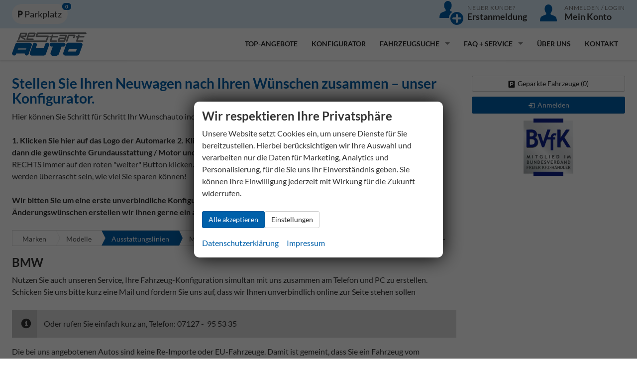

--- FILE ---
content_type: text/html; charset=UTF-8
request_url: https://www.restart-auto.de/step.php?jstate=%7B%22hersteller%22%3A%5B%2232%22%5D%2C%22aufbauten%22%3A%5B%227634%22%5D%2C%22page%22%3A%22modelyears%22%7D
body_size: 18800
content:
<!doctype html>
<html id="autrado-template" class=" with-right-module with-bottom-module no-featured-slider no-js" lang="de" prefix="og: http://ogp.me/ns#">
<head>
    	<base href="https://www.restart-auto.de/"/>
    	<meta charset="utf-8">
	<title>Fahrzeugkonfigurator | ReStart-AUTO</title>
    <meta http-equiv="X-UA-Compatible" content="IE=edge">
    <meta name="viewport" content="width=device-width, initial-scale=1"/>
    <meta name="description" content="ReStart-AUTO verspricht nicht irgendeinen Rabatt, sondern garantiert den besten Hauspreis bei TOP-Beratung und Service in ganz Deutschland."/>
<meta name="page-topic" content="Autohandel"/>
<meta name="page-type" content="Information"/>
<meta name="audience" content="Alle"/>
<meta name="author" content="Erich F. Schulz"/>
<meta name="publisher" content="ReStart-AUTO"/>
<meta name="robots" content="INDEX FOLLOW"/>
<meta name="referrer" content="strict-origin-when-cross-origin"/>
<link rel="canonical" href="https://www.restart-auto.de/step.php"><meta property="og:title" content="Fahrzeugkonfigurator | ReStart-AUTO"/>
<meta property="og:type" content="website"/>
<meta property="og:locale" content="de_DE"/>
<meta property="og:url" content="https://www.restart-auto.de/step.php?jstate=%7B%22hersteller%22%3A%5B%2232%22%5D%2C%22aufbauten%22%3A%5B%227634%22%5D%2C%22page%22%3A%22modelyears%22%7D"/>
<meta property="og:site_name" content="ReStart-AUTO"/>
<meta property="og:description" content="ReStart-AUTO verspricht nicht irgendeinen Rabatt, sondern garantiert den besten Hauspreis bei TOP-Beratung und Service in ganz Deutschland."/>
<script>window.YETT_WHITELIST=[/www\.restart\-auto\.de/];</script>
	<link rel="stylesheet" href="templates/modern/_assets/fonts/lato.css?ft1658910052"/>
	<style>div.ui-tooltip{padding:8px;padding-right:12px;position:absolute;z-index:9999;max-width:1024px;-webkit-box-shadow:0 0 5px #aaa;box-shadow:0 0 5px #aaa;border:1px solid #000!important;background:#fff;font-size:11px;line-height:14px;border-radius:4px}div.ui-tooltip-innercontainer{max-width:400px}div.ui-helper-hidden-accessible{display:none}.ui-widget{font-size:.8em!important}.dialog-windowclass{font-size:12px!important;font-family:arial!important}.dialog-windowclass.ui-dialog{padding:2px;z-index:20}.dialog-windowclass h1{margin:0;font-size:1.4em;line-height:36px}.dialog-windowclass .feld{width:92%!important;margin:0}.dialog-windowclass .buttonzeile{width:98%!important;margin:5px 0;padding:0 0}.dialog-windowclass p.beschreibung{width:87%!important}.ui-widget-header{background-image:none!important}.ui-logobaseinfo tr td{font-size:1em}</style>
	<link rel="stylesheet" href="css/A.jquery-ui.css,qft1658910084.pagespeed.cf.vfqjgmKn5K.css"/>
	<link rel="stylesheet" href="javascript/fancybox/source/A.jquery.fancybox.css,qft1658910068.pagespeed.cf.4oP5n9dW1R.css"/>
	<style>.questiondialog>.ui-dialog-titlebar{display:none}div#dialog_button a{color:#fff;background-color:var(--color-primary-base,#111);padding:6px 12px;font-size:14px;font-weight:400;text-align:center;line-height:1.42857143;display:inline-block;text-decoration:none}div#dialog_button a:hover{background-color:var(--color-primary-light,#222)}div#dialog_button a.inaktiv{cursor:no-drop;pointer-events:none}.ui-widget.ui-widget-content{border:0;box-shadow:0 19px 38px rgba(0,0,0,.30) , 0 15px 12px rgba(0,0,0,.22)}.ui-dialog .ui-dialog-content.cc_dialog{padding:1rem}.cc_dialog p{line-height:1.1;margin:.75rem 0;padding:0;font-size:1rem}.cc_dialog h3{margin:10px 0 20px 0;color:#000;background:transparent;font-size:17px;font-weight:bold}.cc_dialog h4{margin:.5rem 0 1rem;background:transparent;font-weight:bold;font-size:1.125rem;color:#666}.ui-dialog .ui-dialog-content.cc_dialog{padding-bottom:4rem;font-size:.975rem}div#dialog_button{bottom:1rem;right:1rem}.opt.tablerow{display:grid;gap:.5rem;grid-template-columns:1.5rem 1fr max-content}label.optlabel.clickable{font-weight:400;cursor:pointer}.group1{background:#d8d8d8}.group1+.group1{margin-top:.25rem}.group0>.opt.tablerow{display:grid;gap:.5rem;grid-template-columns:1.5rem 1fr max-content;font-weight:700}.options{padding:.75rem;border:1px solid #ddd;border-radius:.25rem}.options{background:transparent;margin:0;padding:0;border:0;border-radius:0}.group1{background:#fff;padding:.5rem;color:#222;border:1px solid #bebebe;border-radius:.25rem}.group0>.opt.tablerow{margin-bottom:.25rem;padding:0}</style>
	<link rel="stylesheet" href="css/A.glyphicons.css,qft1658910084.pagespeed.cf.mWvHHtj3sS.css"/>
	<link rel="stylesheet" href="css/A.glyphicons-filetypes.css,qft1658910084.pagespeed.cf.bhiL0FiXov.css"/>
	<link rel="stylesheet" href="css/A.glyphformat.css,qft1758547530.pagespeed.cf.fHExFfDGTc.css"/>
	<link rel="stylesheet" href="css/A.search.css,qft1682321997.pagespeed.cf.dcu_rSXeNE.css"/>
	<link rel="stylesheet" href="javascript/jquery/multiple-select-2.1.1/A.multiple-select.min.css,qft1744018275.pagespeed.cf.f6KiBq8Ooa.css"/>
	<style>.fancybox-type-iframe .fancybox-nav{width:60px}.fancybox-type-iframe .fancybox-nav span{visibility:visible;opacity:.5}.fancybox-type-iframe .fancybox-nav:hover span{opacity:1}.fancybox-type-iframe .fancybox-next{right:-60px}.fancybox-type-iframe .fancybox-prev{left:-60px}</style>
	<link rel="stylesheet" href="css/A.rating.css,qft1682321997.pagespeed.cf.80g2j-c4OA.css"/>
	<style>.fancybox-dialog-title{padding:5px 10px;background-color:#dcdcdc;font-weight:bold}.fancybox-dialog-message{padding:10px;min-height:100px}.fancybox-dialog-buttons{background-color:#dcdcdc;padding:10px 0;text-align:center}.fancybox-dialog-button{display:inline-block;margin:0 10px;padding:5px 10px;background:#999;color:#fff;font-weight:bold;cursor:pointer;transition:background-color .3s}.fancybox-dialog-button:hover{background:#666}.fancybox-dialog-button:active{transform:translate(1px,1px)}</style>
	<link rel="stylesheet" href="templates/modern/_assets/css/frontend-standards.css?ft1763024920"/>
	<link rel="stylesheet" href="templates/modern/_assets/stepconfig/A.stepconfig.css,qft1682321997.pagespeed.cf.gk4BQHTjJu.css"/>
	<link rel="stylesheet" href="templates/modern/css/owl.carousel.css?ft1658910059"/>
	<link rel="stylesheet" href="templates/modern/_assets/fonts/md-iconic-font/css/material-design-iconic-font.min.css?ft"/>
	<link rel="stylesheet" href="templates/modern/_assets/css/plugins/sm-core-css.css?ft"/>
	<link rel="stylesheet" href="templates/modern/_assets/css/plugins/jquery.toast.min.css?ft"/>
	<link rel="stylesheet" href="templates/modern/_assets/css/main.css??ft"/>
	<link rel="stylesheet" href="var/A.style.css,qft1664435766.pagespeed.cf.RkYImmQJjU.css"/>
	<link rel="stylesheet" href="templates/modern/_assets/css/components/header-v1.css?ft1658910044"/>
	<link rel="stylesheet" href="templates/modern/_assets/css/components/vehicle-list.css?ft1762183369"/>
<script src="javascript/jquery.js,qft1658910068.pagespeed.jm.29OAZzvhfX.js"></script>
<script src="javascript/yett.min.js,qft1747062455.pagespeed.jm.wDCoCs5eYZ.js"></script>
<script>var domReadyQueue=[];</script>

<script>dispatch_ajax=function(data){var p={"url":"\/step.php?ajax=cms&action=dispatch_ajax&p=step","type":"POST","cache":false,"dataType":"","async":true};p.data=data;jQuery.ajax(p);};park_vehicle_ajax=function(data){var p={"url":"\/step.php?ajax=cms&action=park_vehicle","type":"POST","cache":false,"dataType":"","async":true};p.data=data;jQuery.ajax(p);};ajaxcb_create_saleskit=function(data){var p={"url":"404?ajax=cms&action=s","type":"POST","cache":false,"dataType":"","async":true};p.data=data;jQuery.ajax(p);};ajaxcb_create_energylabel=function(data){var p={"url":"\/step.php?ajax=cms&action=e","type":"POST","cache":false,"dataType":"","async":true};p.data=data;jQuery.ajax(p);};</script><meta name="google-site-verification" content="9O0aJmxumkNxORmM1k_LB3vgDlAfhyxxWSmwRNcc1gM"/>


<script>(function(w,d,s,l,i){w[l]=w[l]||[];w[l].push({'gtm.start':new Date().getTime(),event:'gtm.js'});var f=d.getElementsByTagName(s)[0],j=d.createElement(s),dl=l!='dataLayer'?'&l='+l:'';j.async=true;j.src='https://www.googletagmanager.com/gtm.js?id='+i+dl;f.parentNode.insertBefore(j,f);})(window,document,'script','dataLayer','GTM-WZDM2QKB');</script>

<script>window.lazySizesConfig=window.lazySizesConfig||{};window.lazySizesConfig.lazyClass='js-lazyload';window.lazySizesConfig.loadedClass="is-loaded";lazySizesConfig.loadMode=1;</script>

<script src="templates/modern/_assets/js/lazysizes.min.js.pagespeed.jm.iqfW0q-e-L.js"></script>
<style>.c-page-header{background:#d7e9f6}@media all and (min-width:800px){.c-header-contact{grid-template-columns:36px 1fr}}.c-page-top{padding:.5rem 0;box-shadow:0 3px 3px rgba(0,0,0,.1)}.c-page-top__inner .m_Frontend_Menu{font-size:.875rem}.module.pos_footer.vehiclenavigation .c-vehicle-nav__item{margin:5px 8px}.module.pos_footer.vehiclenavigation ul.c-vehicle-nav{margin:0 0 1rem;padding:.5rem;background:#2c2c2c;border-radius:.5rem}.fahrzeugnavigation .nav{font-weight:700}.fahrzeugnavigation .nav a{display:inline-block;vertical-align:top;width:auto;font-size:13px;font-size:.8125rem;line-height:18px;line-height:1.125rem;font-family:"Roboto",sans-serif;font-weight:400;text-decoration:none;height:36px;height:2.25rem;padding:0 18px;padding:0 1.125rem;margin-right:12px;margin-right:.75rem;line-height:36px;line-height:2.25rem;border-width:1px;border-style:solid;border-radius:3px;vertical-align:middle;color:#fff;background-color:#248;border-color:#248}.fahrzeugnavigation .nav li a{display:block;text-decoration:none;position:relative}.fahrzeugnavigation li{margin-bottom:1px}.fahrzeugnavigation .has-subnav>a{border-radius:0;width:100%}.fahrzeugnavigation .subnav{margin:0;background-color:#fafafa;padding:1em}.fahrzeugnavigation .subnav a{text-transform:none;color:inherit;padding-left:1em}.fahrzeugnavigation .subnav a{text-transform:none;color:inherit;padding-left:1em;background:inherit;border:0;font-weight:700;padding:.25rem;margin:0;height:auto;line-height:1}.fahrzeugnavigation a.akt{color:#fff;background-color:#0061aa;font-weight:700}.c-angebote{text-align:center;color:#fff;background-color:#ca061a;padding:20px 0;box-shadow:0 3px 10px rgba(0,0,0,.16) , 0 3px 10px rgba(0,0,0,.23);margin:2em 0}.c-angebote h4{padding:10px 0;color:#fff;text-align:center;font-size:23px}.c-angebote h3{color:#fff}.c-angebote h6{color:#f3c6cb}@media all and (min-width:41.25em){.o-layout--1\/2\@phablet>.o-layout__item{width:50%;flex:50%}.o-layout--1\/3\@phablet>.o-layout__item{width:33.3333%;flex:33.3333%}.o-layout--1\/4\@phablet>.o-layout__item{width:25%;flex:25%}}@media all and (min-width:46.25em){.o-layout--1\/2\@tablet>.o-layout__item{width:50%;flex:50%}.o-layout--1\/3\@tablet>.o-layout__item{width:33.3333%;flex:33.3333%}.o-layout--1\/4\@tablet>.o-layout__item{width:25%;flex:25%}}@media all and (min-width:61.25em){.o-layout--1\/2\@desktop>.o-layout__item{width:50%;flex:50%}.o-layout--1\/3\@desktop>.o-layout__item{width:33.3333%;flex:33.3333%}.o-layout--1\/4\@desktop>.o-layout__item{width:25%;flex:25%}.o-layout--1\/5\@desktop>.o-layout__item{width:20%;flex:20%}}a.slicknav_btn{position:absolute;top:7px;right:6px}.slicknav_menu{padding:0}a.c-photo-grid__link:after,.c-vehicle__img-wrap:after{content:"Beispielfotos";position:absolute;bottom:0;right:9px;text-align:center;font-weight:700;color:#000;text-shadow:0 0 10px #fff;user-select:none;pointer-events:all}.c-vehicle__img-wrap img{object-fit:contain;background:#fff}.c-vehicle-single__content small.u-caption.u-text-smaller{display:block;margin:.5rem 0;font-size:.875rem}</style>

<meta property="og:phone_number" content="+49 7127 955335"/>
<meta property="og:street-address" content="Schillerstr. 17-1"/>
<meta property="og:locality" content="Schlaitdorf/Stuttgart"/>
<meta property="og:postal-code" content="72667"/>


<link rel="icon" type="image/ico" href="idbilder/favicon.ico?ft1458139614">
<script type="application/ld+json">
{ "@context" : "http://schema.org",
  "@type" : "Organization",
  "url" : "https://www.restart-auto.de/",
  "name" : "ReStart-AUTO",
  "location": {
            "@type": "Place",
            "address": {
              "@type": "PostalAddress",
              "addressLocality": "Schlaitdorf/Stuttgart",
              "postalCode": "72667",
              "streetAddress": "Schillerstr. 17-1"
            }
   },
  "contactPoint" : [
    { "@type" : "ContactPoint",
      "telephone" : "+49 7127 955335",
      "contactType" : "customer service"
    } ] }
</script>

</head>
<body id="step" class="site-430 as-20 not-logged-in page_index pagetype_Frontend_StepConfig area_frontend tpl_modern" itemscope="" itemtype="http://schema.org/WebPage">

<script>var _paq=window._paq=window._paq||[];_paq.push(['disableCookies']);_paq.push(['trackPageView']);_paq.push(['enableLinkTracking']);(function(){var u="//matomo.autrado.de/";_paq.push(['setTrackerUrl',u+'matomo.php']);_paq.push(['setSiteId','521']);var d=document,g=d.createElement('script'),s=d.getElementsByTagName('script')[0];g.async=true;g.src=u+'matomo.js';s.parentNode.insertBefore(g,s);})();jQuery(document).ready(function(){if(typeof yett!=="undefined")yett.unblock("matomo.autrado.de");});</script><a href="step.php?jstate=%7B%22hersteller%22%3A%5B%2232%22%5D%2C%22aufbauten%22%3A%5B%227634%22%5D%2C%22page%22%3A%22modelyears%22%7D#main" class="u-skip-link">Zum Hauptinhalt springen</a>    <div class="c-page o-wrapper">

				<div class="c-hero">
										<div class="c-page-header">
						<div class="c-page-header__inner o-wrapper u-cf">
							<div class="module pos_top m_Frontend_HtmlSource u-desktop-only"><link media="all" rel="stylesheet" href="templates/modern/_assets/css/components/header-sidebar-3.css">
<link media="all" rel="stylesheet" href="templates/modern/_assets/css/components/header-contact.css">

<div class="c-header-sidebar-v3-wrap ">
  <div class="c-header-sidebar-v3">
    <div class="c-header-sidebar-v3__icons">
      <a href="geparkte_fahrzeuge.php"><i class="zmdi zmdi-parking"></i> <span>Parkplatz</span> <sup><span class="js-parked-counter">0</span></sup></a>
    </div>

    <div>

      

     
      <a class="c-header-contact u-link-clean" href="login.php">
        <svg xmlns="http://www.w3.org/2000/svg" viewBox="0 0 24 24">
          <path d="M12.631 11.158a.25.25 0 0 0-.064-.432c-.339-.128-.694-.26-1.069-.4l-.628-.23a.6.6 0 0 1-.138-.311 2.573 2.573 0 0 1 .058-1.3 5.618 5.618 0 0 0 1.466-4.314C12.256 1.756 10.677 0 8.5 0S4.744 1.756 4.744 4.174A5.605 5.605 0 0 0 6.2 8.471a2.453 2.453 0 0 1 .073 1.316.615.615 0 0 1-.135.309l-.631.232c-2.447.9-4.215 1.55-4.754 2.626A9.173 9.173 0 0 0 0 16.5a.5.5 0 0 0 .5.5h8.794a.251.251 0 0 0 .249-.227 8 8 0 0 1 3.088-5.615Z"/>
          <path d="M17.5 11a6.5 6.5 0 1 0 6.5 6.5 6.508 6.508 0 0 0-6.5-6.5Zm4.5 6.5a1 1 0 0 1-1 1h-2a.5.5 0 0 0-.5.5v2a1 1 0 0 1-2 0v-2a.5.5 0 0 0-.5-.5h-2a1 1 0 0 1 0-2h2a.5.5 0 0 0 .5-.5v-2a1 1 0 0 1 2 0v2a.5.5 0 0 0 .5.5h2a1 1 0 0 1 1 1Z"/>
        </svg>
        <div>
          <div class="u-caption">Neuer Kunde?</div>
          <div class="u-h4">Erstanmeldung</div>
        </div>
      </a>
       <a class="c-header-contact u-link-clean" href="anmelden.php">
        <svg xmlns="http://www.w3.org/2000/svg" viewBox="0 0 24 24">
          <path d="M19.752 16.454c-.539-1.076-2.307-1.725-4.754-2.626l-.628-.23a.6.6 0 0 1-.138-.311 2.573 2.573 0 0 1 .058-1.3 5.618 5.618 0 0 0 1.466-4.314C15.756 5.256 14.177 3.5 12 3.5S8.244 5.256 8.244 7.674a5.605 5.605 0 0 0 1.451 4.3 2.453 2.453 0 0 1 .073 1.316.615.615 0 0 1-.135.309L9 13.828c-2.447.9-4.215 1.55-4.754 2.626A9.173 9.173 0 0 0 3.5 20a.5.5 0 0 0 .5.5h16a.5.5 0 0 0 .5-.5 9.173 9.173 0 0 0-.748-3.546Z"/>
        </svg>
        <div>
          <div class="u-caption">Anmelden / Login</div>
          <div class="u-h4">Mein Konto</div>
        </div>
      </a>
      
    </div>
  </div>
</div></div>
						</div>
					</div>
					
										<header class="c-page-top">
						<div class="c-page-top__inner o-wrapper u-cf">
						<div class="module pos_topbar logo">			<a class="h-card" href="/" title="ReStart-AUTO | Wählen Sie Ihren neuen PKW online" rel="home">
				<img class="u-photo" src="[data-uri]" alt="ReStart-AUTO"/>
			</a>
		</div><div class="module pos_topbar m_Frontend_Menu c-nav-primary u-float-right@tablet js-slicknav-ignore" aria-label="Hauptnavigation" role="navigation">
<ul class="nav" id="menu-1008">
	<li class="nav__item">
		<a href="top-angebote.php" class="nav__link">TOP-Angebote</a>
	</li>
	<li class="nav__item">
		<a href="konfigurator.php" class="nav__link">Konfigurator</a>
	</li>
	<li class="nav__item has-subnav">
		<a href="alle-marken.php" class="nav__link">Fahrzeugsuche</a>
		<ul class="nav__subnav subnav inner">
			<li class="nav__item">
				<a href="konfigurator.php" class="nav__link">Detailsuche</a>
			</li>
		</ul>
	</li>
	<li class="nav__item has-subnav">
		<a href="faq.php" title="Fragen und Antworten" class="nav__link">FAQ + Service</a>
		<ul class="nav__subnav subnav inner">
			<li class="nav__item">
				<a href="faq.php" class="nav__link">FAQ</a>
			</li>
			<li class="nav__item">
				<a href="ablauf-eines-autokaufs.php" class="nav__link">Ablauf eines Autokaufs</a>
			</li>
			<li class="nav__item">
				<a href="beim-verkauf-ihres-jetzigen-autos-helfen-wir.php" class="nav__link">Beim Verkauf Ihres jetzigen Autos helfen wir</a>
			</li>
		</ul>
	</li>
	<li class="nav__item">
		<a href="ueber-uns.php" class="nav__link">Über uns</a>
	</li>
	<li class="nav__item">
		<a href="kontakt.php" class="nav__link">Kontakt</a>
	</li>
</ul>
</div>
						</div>
					</header>
									</div>


                  
         <div class="c-page-content-wrap">
                  
				<div class="o-wrapper o-wrapper--page">
                    <div class="c-page-wrapper u-cf">

                        <main class="c-page-main u-cf" id="main">

                            <section class="s-cms-content u-cf">

                                
                                <div class="dynamic-content">
                                                                                                
                                <div data-subject="begin-dynamic"></div><div class="c-pager__ajax-target js-pager-ajax-target" aria-busy="false"><div class="c-stepconfigurator-before"><h1>Stellen Sie Ihren Neuwagen nach Ihren Wünschen zusammen – unser Konfigurator.</h1>
<p>Hier können Sie Schritt für Schritt Ihr Wunschauto individuell konfigurieren. Es geht ganz einfach:</p>
<p><strong>1. Klicken Sie hier auf das Logo der Automarke 2. Klicken Sie dann auf ein Modell 3. Folgen Sie dem Konfigurator, indem Sie dann die gewünschte Grundausstattung / Motor und die Innenausstattung wählen.</strong><span>&nbsp;</span>Dabei im Konfigurator jeweils OBEN RECHTS immer auf den roten "weiter" Button klicken.<span>&nbsp;</span><em>Bereits nach dem zweiten Klick sehen Sie rechts unten Ihren Preisvorteil.</em><span>&nbsp;</span>Sie werden überrascht sein, wie viel Sie sparen können!<strong><br/></strong></p>
<p><strong>Wir bitten Sie um eine erste unverbindliche Konfiguration, auf deren Basis das Angebot erstellen können. Bei Änderungswünschen erstellen wir Ihnen gerne ein angepasstes Angebot.&nbsp;</strong></p></div><div class="c-stepconfigurator js-stepconfig">
    <nav><ul class="c-breadcrumbs">
            <li class="linked" onclick="CI.jump('makes');">Marken</li>
            <li class="linked" onclick="CI.jump('models');">Modelle</li>
            <li>Ausstattungslinien</li>
            <li>Motoren</li>
    </ul>
<ul class="c-nav-buttons">
    <li class="navprev">←&nbsp;Zurück</li>
    <li class="navnext">Weiter&nbsp;→</li>
</ul>
</nav>
    <h2 class="title"></h2>
    <section class="content"><div class="hersteller">
    <div class="init">Inhalt wird geladen …</div>
</div></section>
</div>
<div class="c-stepconfigurator-after"><div id="configurator05">
<p>Nutzen Sie auch unseren Service, Ihre Fahrzeug-Konfiguration simultan mit uns zusammen am Telefon und PC zu erstellen. Schicken Sie uns bitte kurz eine Mail und fordern Sie uns auf, dass wir Ihnen unverbindlich online zur Seite stehen sollen</p>
<p class="notice">Oder rufen Sie einfach kurz an, Telefon: 07127 -&nbsp; 95 53 35</p>
<p>Die bei uns angebotenen Autos sind keine Re-Importe oder EU-Fahrzeuge. Damit ist gemeint, dass Sie ein Fahrzeug vom Deutschen Händlernetz erhalten. Sie haben uneingeschränkt sämtliche Leistungen bei Service und Garantie und übernehmen die vollständige Deutsche Serienausstattung.</p>
<p>&nbsp;</p>
</div>
<div class="module pos_page ">
<p class="notice"><strong>Alle Original-Zubehöre, wie Anhängerkupplung, Dachreling, Winter- und Allwetterräder sind wähl- und bestellbar.</strong></p>
</div>
<p></p></div>
</div><div data-subject="end-dynamic"></div>
                                
                                </div>
                                

                                </section>

                        </main>

					

                        <aside class="c-page-aside c-page-aside--right c-page-aside--sidebar has-4-module s-prose js-aside-right" id="aside-right">
                <div class="c-page-aside__inner">
                    <div class="module pos_right geparkte_fahrzeuge"><a class="parked-vehicles" href="mycars.php" id="link_geparkte">Geparkte Fahrzeuge&nbsp;(<span class="js-parked-count">0</span>)</a></div><div class="module pos_right m_Frontend_Login"><div id="login"><p><span><button type="button" role="link" id="widget-login-button" class="submit c-button" onclick="location.href='anmelden.php?jstate=%7B%22hersteller%22%3A%5B%2232%22%5D%2C%22aufbauten%22%3A%5B%227634%22%5D%2C%22page%22%3A%22modelyears%22%7D'">Anmelden</button></span></p>

</div></div><div class="module pos_right m_Frontend_HtmlSource"><div id="widget-container" class="ekomi-widget-container ekomi-widget-sf681956102a5082481e"></div>
<a href="https://www.ekomi.de/bewertungen-restart-autode---deutsche-neuwagen.html" target="_blank">
  <img alt="ReStart-AUTO.de Bewertungen mit ekomi.de" src="https://smart-widget-assets.ekomiapps.de/resources/ekomi_logo.png" style="display: none;"/></a>

<script type="text/javascript">function registerWidget(w,token){w['_ekomiWidgetsServerUrl']='https://widgets.ekomi.com';w['_customerId']=68195;w['_language']='de';if(typeof(w['_ekomiWidgetTokens'])!=='undefined'){w['_ekomiWidgetTokens'][w['_ekomiWidgetTokens'].length]=token;}else{w['_ekomiWidgetTokens']=new Array(token);}if(typeof(ekomiWidgetJs)=='undefined'){ekomiWidgetJs=true;var scr=document.createElement('script');scr.src='https://sw-assets.ekomiapps.de/static_resources/widget.js';var head=document.getElementsByTagName('head')[0];head.appendChild(scr);}}(function(w){var token='sf681956102a5082481e';var k=document.getElementsByClassName("ekomi-widget-"+token);for(var x=0;x<k.length;x++){registerWidget(w,token);}})(window);</script>

<style>.ekomi-widget-container .pull-left{float:none!important;margin:1rem auto}</style></div><div class="module pos_right m_Frontend_Custom"><p style="text-align: center;"><img alt="BVfK Mietglied" src="https://img.autrado.de/430/804_1920.jpg" width="100"/></p></div>
                </div>
            </aside>
            				</div>
			</div>

            			<aside class="c-page-aside c-page-aside--bottom o-module o-module--sm">
                <div class="c-page-aside--bottom__inner o-wrapper u-cf">
                    <div class="o-layout o-layout--gutter o-layout--bottom">
				        <div class="module pos_bottom m_Frontend_HtmlSource"><link media="all" rel="stylesheet" href="templates/modern/_assets/css/components/footer-1.css">
<section class="c-footer-contact c-footer-contact--center c-footer-contact--mask o-module o-module--lg">

    <svg xmlns="http://www.w3.org/2000/svg" viewBox="0 0 1000 100" preserveAspectRatio="none">
        <path fill="#fff" d="M421.9,6.5c22.6-2.5,51.5,0.4,75.5,5.3c23.6,4.9,70.9,23.5,100.5,35.7c75.8,32.2,133.7,44.5,192.6,49.7
	c23.6,2.1,48.7,3.5,103.4-2.5c54.7-6,106.2-25.6,106.2-25.6V0H0v30.3c0,0,72,32.6,158.4,30.5c39.2-0.7,92.8-6.7,134-22.4
	c21.2-8.1,52.2-18.2,79.7-24.2C399.3,7.9,411.6,7.5,421.9,6.5z"></path>
    </svg>
  
    <p>Ihr Kontakt zu ReStart-AUTO</p>
    <p class="u-h1">Können wir Ihnen behilflich sein? <br> <strong>Wir freuen</strong> uns auf Sie!</p>

    <div class="o-wrapper o-wrapper--md">
        <ul class="u-unstyled">
            <li>
                <svg xmlns="http://www.w3.org/2000/svg" viewBox="0 0 24 24">
                    <path d="M10.1 19.959a2 2 0 01-.891-3.485l5.851-4.953a.5.5 0 00.144-.2A10.25 10.25 0 0016 8 8 8 0 100 8c0 4.243 7.273 15.307 7.583 15.775a.5.5 0 00.834 0c.1-.155.969-1.473 2.08-3.317v-.01a.5.5 0 00-.397-.489zM8 10.5A2.5 2.5 0 1110.5 8 2.5 2.5 0 018 10.5z"/>
                    <path d="M23.822 17.618l-6.5-5.5a.5.5 0 00-.647 0l-6.5 5.5a.5.5 0 00.323.882h1a.5.5 0 01.5.5v4.5a.5.5 0 00.5.5H15a.5.5 0 00.5-.5v-2.25a1.5 1.5 0 013 0v2.25a.5.5 0 00.5.5h2.5a.5.5 0 00.5-.5V19a.5.5 0 01.5-.5h1a.5.5 0 00.322-.882z"/>
                </svg>
                <div>
                    <p class="u-h5">Adresse</p>
                    <p>
                        Schillerstr. 17-1<br>
                        72667 Schlaitdorf/Stuttgart
                    </p>
                </div>
            </li>
            <li>
                <svg xmlns="http://www.w3.org/2000/svg" viewBox="0 0 24 24">
                    <path d="M12 0a12 12 0 1012 12A12.014 12.014 0 0012 0zm0 22a10 10 0 1110-10 10.011 10.011 0 01-10 10z"/>
                    <path d="M17.134 15.81L12.5 11.561V6.5a1 1 0 00-2 0V12a1 1 0 00.324.738l4.959 4.545a1.01 1.01 0 001.413-.061 1 1 0 00-.062-1.412z"/>
                </svg>
                <div>
                    <p class="u-h5">Öffnungszeiten</p>
                    <p>
                        Montag bis Freitag <br>
                        08:00-18:00 Uhr<br>
                        Samstag <br>
                        08:00-12:00 Uhr
                    </p>
                </div>
            </li>
            <li>
                <svg xmlns="http://www.w3.org/2000/svg" viewBox="0 0 24 24">
                    <path d="M17.167 16.162a2.5 2.5 0 00-3.535 0l-.385.385a46.837 46.837 0 01-5.789-5.79l.386-.384a2.506 2.506 0 000-3.536L5.721 4.715a2.5 2.5 0 00-3.535 0L1.022 5.88a3.509 3.509 0 00-.442 4.4 46.906 46.906 0 0013.142 13.144 3.542 3.542 0 004.4-.442l1.165-1.164a2.5 2.5 0 000-3.535zM11.5.007a1 1 0 000 2 10.512 10.512 0 0110.5 10.5 1 1 0 102 0A12.515 12.515 0 0011.5.007z"/>
                    <path d="M11.5 6.007a6.508 6.508 0 016.5 6.5 1 1 0 102 0 8.51 8.51 0 00-8.5-8.5 1 1 0 000 2z"/>
                    <path d="M11.5 10.007a2.5 2.5 0 012.5 2.5 1 1 0 002 0 4.505 4.505 0 00-4.5-4.5 1 1 0 000 2z"/>
                </svg>
                <div>
                    <p class="u-h5">Service-Telefon</p>
                    <p class="u-h2">+49 (0) 7127 - 95 53 35</p>
                    <p>Wie können wir Ihnen helfen?</p>
                </div>
            </li>
        </ul>
    </div>
    <img class="js-lazyload" src="[data-uri]" data-src="/templates/modern/_assets/images/AdobeStock_368033437.jpg" alt="">

</section></div>
                    </div>
				</div>
			</aside>
            
			<footer class="c-page-footer c-page-footer--no-bottom-padding o-module o-module--sm">
				<div class="c-page-footer__inner o-wrapper u-cf">
                    <div class="o-layout o-layout--gutter o-layout--footer">
                                                <div class="module pos_footer vehiclenavigation">
<div>
    <ul class="c-vehicle-nav c-vehicle-nav--shows-18 c-vehicle-nav--with-count  u-unstyled">
                    <li class="c-vehicle-nav__item c-vehicle-nav__item--audi c-vehicle-nav__item--0">
                <a class="c-vehicle-nav__link c-vehicle-nav__link--audi u-link-clean" href="alle-audi-h__4.php" title="Alle Fahrzeuge von Audi anzeigen">
                                        <span class="c-vehicle-nav__name">Audi</span>
                    <span class="c-vehicle-nav__count" data-count="315">(315)</span>                    <span class="u-hidden-visually">Alle Fahrzeuge von Audi anzeigen</span>                </a>
            </li>
                    <li class="c-vehicle-nav__item c-vehicle-nav__item--bmw c-vehicle-nav__item--1">
                <a class="c-vehicle-nav__link c-vehicle-nav__link--bmw u-link-clean" href="alle-bmw-h__32.php" title="Alle Fahrzeuge von BMW anzeigen">
                                        <span class="c-vehicle-nav__name">BMW</span>
                    <span class="c-vehicle-nav__count" data-count="144">(144)</span>                    <span class="u-hidden-visually">Alle Fahrzeuge von BMW anzeigen</span>                </a>
            </li>
                    <li class="c-vehicle-nav__item c-vehicle-nav__item--citroen c-vehicle-nav__item--2">
                <a class="c-vehicle-nav__link c-vehicle-nav__link--citroen u-link-clean" href="alle-citro-n-h__8.php" title="Alle Fahrzeuge von Citroën anzeigen">
                                        <span class="c-vehicle-nav__name">Citroën</span>
                    <span class="c-vehicle-nav__count" data-count="302">(302)</span>                    <span class="u-hidden-visually">Alle Fahrzeuge von Citroën anzeigen</span>                </a>
            </li>
                    <li class="c-vehicle-nav__item c-vehicle-nav__item--cupra c-vehicle-nav__item--3">
                <a class="c-vehicle-nav__link c-vehicle-nav__link--cupra u-link-clean" href="alle-cupra-h__76.php" title="Alle Fahrzeuge von Cupra anzeigen">
                                        <span class="c-vehicle-nav__name">Cupra</span>
                    <span class="c-vehicle-nav__count" data-count="79">(79)</span>                    <span class="u-hidden-visually">Alle Fahrzeuge von Cupra anzeigen</span>                </a>
            </li>
                    <li class="c-vehicle-nav__item c-vehicle-nav__item--ford c-vehicle-nav__item--4">
                <a class="c-vehicle-nav__link c-vehicle-nav__link--ford u-link-clean" href="alle-ford-h__10.php" title="Alle Fahrzeuge von Ford anzeigen">
                                        <span class="c-vehicle-nav__name">Ford</span>
                    <span class="c-vehicle-nav__count" data-count="295">(295)</span>                    <span class="u-hidden-visually">Alle Fahrzeuge von Ford anzeigen</span>                </a>
            </li>
                    <li class="c-vehicle-nav__item c-vehicle-nav__item--honda c-vehicle-nav__item--5">
                <a class="c-vehicle-nav__link c-vehicle-nav__link--honda u-link-clean" href="alle-honda-h__11.php" title="Alle Fahrzeuge von Honda anzeigen">
                                        <span class="c-vehicle-nav__name">Honda</span>
                    <span class="c-vehicle-nav__count" data-count="4">(4)</span>                    <span class="u-hidden-visually">Alle Fahrzeuge von Honda anzeigen</span>                </a>
            </li>
                    <li class="c-vehicle-nav__item c-vehicle-nav__item--kia c-vehicle-nav__item--6">
                <a class="c-vehicle-nav__link c-vehicle-nav__link--kia u-link-clean" href="alle-kia-h__13.php" title="Alle Fahrzeuge von Kia anzeigen">
                                        <span class="c-vehicle-nav__name">Kia</span>
                    <span class="c-vehicle-nav__count" data-count="119">(119)</span>                    <span class="u-hidden-visually">Alle Fahrzeuge von Kia anzeigen</span>                </a>
            </li>
                    <li class="c-vehicle-nav__item c-vehicle-nav__item--mazda c-vehicle-nav__item--7">
                <a class="c-vehicle-nav__link c-vehicle-nav__link--mazda u-link-clean" href="alle-mazda-h__20.php" title="Alle Fahrzeuge von Mazda anzeigen">
                                        <span class="c-vehicle-nav__name">Mazda</span>
                    <span class="c-vehicle-nav__count" data-count="135">(135)</span>                    <span class="u-hidden-visually">Alle Fahrzeuge von Mazda anzeigen</span>                </a>
            </li>
                    <li class="c-vehicle-nav__item c-vehicle-nav__item--mg c-vehicle-nav__item--8">
                <a class="c-vehicle-nav__link c-vehicle-nav__link--mg u-link-clean" href="alle-mg-h__108.php" title="Alle Fahrzeuge von MG anzeigen">
                                        <span class="c-vehicle-nav__name">MG</span>
                    <span class="c-vehicle-nav__count" data-count="24">(24)</span>                    <span class="u-hidden-visually">Alle Fahrzeuge von MG anzeigen</span>                </a>
            </li>
                    <li class="c-vehicle-nav__item c-vehicle-nav__item--nissan c-vehicle-nav__item--9">
                <a class="c-vehicle-nav__link c-vehicle-nav__link--nissan u-link-clean" href="alle-nissan-h__21.php" title="Alle Fahrzeuge von Nissan anzeigen">
                                        <span class="c-vehicle-nav__name">Nissan</span>
                    <span class="c-vehicle-nav__count" data-count="167">(167)</span>                    <span class="u-hidden-visually">Alle Fahrzeuge von Nissan anzeigen</span>                </a>
            </li>
                    <li class="c-vehicle-nav__item c-vehicle-nav__item--opel c-vehicle-nav__item--10">
                <a class="c-vehicle-nav__link c-vehicle-nav__link--opel u-link-clean" href="alle-opel-h__22.php" title="Alle Fahrzeuge von Opel anzeigen">
                                        <span class="c-vehicle-nav__name">Opel</span>
                    <span class="c-vehicle-nav__count" data-count="366">(366)</span>                    <span class="u-hidden-visually">Alle Fahrzeuge von Opel anzeigen</span>                </a>
            </li>
                    <li class="c-vehicle-nav__item c-vehicle-nav__item--peugeot c-vehicle-nav__item--11">
                <a class="c-vehicle-nav__link c-vehicle-nav__link--peugeot u-link-clean" href="alle-peugeot-h__23.php" title="Alle Fahrzeuge von Peugeot anzeigen">
                                        <span class="c-vehicle-nav__name">Peugeot</span>
                    <span class="c-vehicle-nav__count" data-count="402">(402)</span>                    <span class="u-hidden-visually">Alle Fahrzeuge von Peugeot anzeigen</span>                </a>
            </li>
                    <li class="c-vehicle-nav__item c-vehicle-nav__item--renault c-vehicle-nav__item--12">
                <a class="c-vehicle-nav__link c-vehicle-nav__link--renault u-link-clean" href="alle-renault-h__24.php" title="Alle Fahrzeuge von Renault anzeigen">
                                        <span class="c-vehicle-nav__name">Renault</span>
                    <span class="c-vehicle-nav__count" data-count="295">(295)</span>                    <span class="u-hidden-visually">Alle Fahrzeuge von Renault anzeigen</span>                </a>
            </li>
                    <li class="c-vehicle-nav__item c-vehicle-nav__item--seat c-vehicle-nav__item--13">
                <a class="c-vehicle-nav__link c-vehicle-nav__link--seat u-link-clean" href="alle-seat-h__25.php" title="Alle Fahrzeuge von SEAT anzeigen">
                                        <span class="c-vehicle-nav__name">SEAT</span>
                    <span class="c-vehicle-nav__count" data-count="91">(91)</span>                    <span class="u-hidden-visually">Alle Fahrzeuge von SEAT anzeigen</span>                </a>
            </li>
                    <li class="c-vehicle-nav__item c-vehicle-nav__item--skoda c-vehicle-nav__item--14">
                <a class="c-vehicle-nav__link c-vehicle-nav__link--skoda u-link-clean" href="alle-skoda-h__27.php" title="Alle Fahrzeuge von Skoda anzeigen">
                                        <span class="c-vehicle-nav__name">Skoda</span>
                    <span class="c-vehicle-nav__count" data-count="182">(182)</span>                    <span class="u-hidden-visually">Alle Fahrzeuge von Skoda anzeigen</span>                </a>
            </li>
                    <li class="c-vehicle-nav__item c-vehicle-nav__item--toyota c-vehicle-nav__item--15">
                <a class="c-vehicle-nav__link c-vehicle-nav__link--toyota u-link-clean" href="alle-toyota-h__30.php" title="Alle Fahrzeuge von Toyota anzeigen">
                                        <span class="c-vehicle-nav__name">Toyota</span>
                    <span class="c-vehicle-nav__count" data-count="270">(270)</span>                    <span class="u-hidden-visually">Alle Fahrzeuge von Toyota anzeigen</span>                </a>
            </li>
                    <li class="c-vehicle-nav__item c-vehicle-nav__item--volkswagen c-vehicle-nav__item--16">
                <a class="c-vehicle-nav__link c-vehicle-nav__link--volkswagen u-link-clean" href="alle-volkswagen-h__5.php" title="Alle Fahrzeuge von Volkswagen anzeigen">
                                        <span class="c-vehicle-nav__name">Volkswagen</span>
                    <span class="c-vehicle-nav__count" data-count="721">(721)</span>                    <span class="u-hidden-visually">Alle Fahrzeuge von Volkswagen anzeigen</span>                </a>
            </li>
                    <li class="c-vehicle-nav__item c-vehicle-nav__item--volvo c-vehicle-nav__item--17">
                <a class="c-vehicle-nav__link c-vehicle-nav__link--volvo u-link-clean" href="alle-volvo-h__89.php" title="Alle Fahrzeuge von Volvo anzeigen">
                                        <span class="c-vehicle-nav__name">Volvo</span>
                    <span class="c-vehicle-nav__count" data-count="126">(126)</span>                    <span class="u-hidden-visually">Alle Fahrzeuge von Volvo anzeigen</span>                </a>
            </li>
            </ul>
</div>

</div><div class="module pos_footer m_Frontend_Menu" aria-label="Footer Navigation" role="navigation">
<ul class="nav" id="menu-1011">
	<li class="nav__item">
		<a href="widerruf.php" class="nav__link">Widerruf</a>
	</li>
	<li class="nav__item">
		<a href="agb.php" class="nav__link">AGB</a>
	</li>
	<li class="nav__item">
		<a href="impressum.php" class="nav__link">Impressum</a>
	</li>
	<li class="nav__item">
		<a href="barrierefreiheitserklaerung.php" class="nav__link">Informationen zur Barrierefreiheit</a>
	</li>
	<li class="nav__item">
		<a href="datenschutz.php" class="nav__link">Datenschutz</a>
	</li>
	<li class="nav__item">
		<a href="infodownload1.php" class="nav__link">Info Download</a>
	</li>
	<li class="nav__item">
		<a href="#" class="nav__link cookie-consent-open">Cookie-Einstellungen</a>
	</li>
</ul>
</div><div class="module pos_footer m_Frontend_Custom u-1/1"><p class="c-dat">Weitere Informationen zum offiziellen Kraftstoffverbrauch und zu den offiziellen spezifischen CO<sub>2</sub>-Emissionen und gegebenenfalls zum Stromverbrauch neuer PKW können dem 'Leitfaden über den offiziellen Kraftstoffverbrauch, die offiziellen spezifischen CO<sub>2</sub>-Emissionen und den offiziellen Stromverbrauch neuer PKW' entnommen werden, der an allen Verkaufsstellen und bei der 'Deutschen Automobil Treuhand GmbH' unentgeltlich erhältlich ist unter www.dat.de.</p></div>
                                            </div>
                </div>
                <address class="c-page-footer__address c-address">
                    <div class="o-wrapper">
                    <b>&copy; 2026 </b><b class="fn org" itemprop="name">ReStart-AUTO</b><span class="adr">, <span class="street-address">Schillerstr. 17-1</span>, <span class="postal-code">72667 </span><span class="locality"> Schlaitdorf/Stuttgart, </span>
                    </span>
                    <span class="tel">+49 7127 955335</span>
                    <span class="c-autrado-copyright"><a href="https://www.autrado.de/" target="_blank" title="Autrado: Fahrzeuge verwalten & vermarkten">Powered by Autrado</a></span>                    </div>
                </address>
			</footer>
    </div>

    </div>



<script type="javascript/blocked" async src="https://www.googletagmanager.com/gtag/js?id=UA-12924625-1"></script>
<script>window.dataLayer=window.dataLayer||[];function gtag(){dataLayer.push(arguments);}gtag('js',new Date());gtag('config','UA-12924625-1',{'anonymize_ip':true});</script>

<div id="ajaxloader" class="t c-loading-indicators" style="display:none;">
<svg class="_svg" viewBox="0 0 66 66" xmlns="http://www.w3.org/2000/svg"><circle class="_circle" fill="none" cx="33" cy="33" r="30" stroke="currentColor" stroke-width="6" stroke-linecap="round"></circle></svg></div>
<link rel="stylesheet" type="text/css" media="print" href="templates/modern/_assets/css/A.print.css.pagespeed.cf.YyywlDfLZh.css">

    <script src="javascript/jquery-ui.js,qft1658910068.pagespeed.jm.AQcg_ugJKF.js"></script>
    <script>//<![CDATA[
(function(factory){if(typeof define==="function"&&define.amd){define(["../datepicker"],factory);}else{factory(jQuery.datepicker);}}(function(datepicker){datepicker.regional['de']={closeText:'Schließen',prevText:'&#x3C;Zurück',nextText:'Vor&#x3E;',currentText:'Heute',monthNames:['Januar','Februar','März','April','Mai','Juni','Juli','August','September','Oktober','November','Dezember'],monthNamesShort:['Jan','Feb','Mär','Apr','Mai','Jun','Jul','Aug','Sep','Okt','Nov','Dez'],dayNames:['Sonntag','Montag','Dienstag','Mittwoch','Donnerstag','Freitag','Samstag'],dayNamesShort:['So','Mo','Di','Mi','Do','Fr','Sa'],dayNamesMin:['So','Mo','Di','Mi','Do','Fr','Sa'],weekHeader:'KW',dateFormat:'dd.mm.yy',firstDay:1,isRTL:false,showMonthAfterYear:false,yearSuffix:''};datepicker.setDefaults(datepicker.regional['de']);return datepicker.regional['de'];}));
//]]></script>
    <script src="javascript/jquery.ui.timepicker.js,qft1658910068.pagespeed.jm.7u_CeW9B-t.js"></script>
    <script src="javascript/fancybox/source/jquery.fancybox.pack.js,qft1745410344.pagespeed.jm.UZXuE_KbJR.js"></script>
    <script src="javascript/fancybox/source/helpers/jquery.fancybox-media.js,qft1658910068.pagespeed.jm.0Z2R8vXvj9.js"></script>
    <script src="javascript/autrado.js,qft1762352679.pagespeed.jm.GIcZ95iMrq.js"></script>
    <script src="javascript/search.js,qft1769774193.pagespeed.jm.48yPqwUn19.js"></script>
    <script src="javascript/slider.js,qft1658910068.pagespeed.jm.68yjnDZbaS.js"></script>
    <script src="javascript/jquery/multiple-select-2.1.1/multiple-select.min.js,qft1744018275.pagespeed.ce.qawjrP1V0d.js"></script>
    <script>//<![CDATA[
(function($){jQuery.fn.starRating=function(){return $(this).each(function(currentIndex){var cl={wrapper:"c-rating__option",label:"c-rating__label",checked:"is-checked",hover:"has-hover",focus:"has-focus"};if($(this).is('[type=radio]')){var input=$(this);var label=$('label[for='+input.attr('id')+']');label.attr('title',label.text()).addClass(cl.label);label.data('index',currentIndex);input.add(label).wrapAll('<div class="'+cl.wrapper+'"></div>');var radioSet=$('input[name="'+input.attr('name')+'"]');label.hover(function(){radioSet.each(function(){var thisLabel=$('label[for='+$(this).attr('id')+']');if(thisLabel.data('index')<=currentIndex){thisLabel.addClass(cl.hover);}});},function(){radioSet.each(function(){$('label[for='+$(this).attr('id')+']').removeClass(cl.hover);});});input.bind('updateState',function(){if($(this).is(':checked')){radioSet.each(function(){var thisLabel=$('label[for='+$(this).attr('id')+']').removeClass(cl.hover).removeClass(cl.checked);if(thisLabel.data('index')<=currentIndex){thisLabel.addClass(cl.checked);}});};}).trigger('updateState').click(function(){$(this).trigger('updateState');}).focus(function(){label.addClass(cl.focus);}).blur(function(){label.removeClass(cl.focus);});};});};$(function(){$("#check").button();$("#format").controlgroup();$('.js-ratings input').starRating();$(".js-ratings").show();$("body").tooltip({items:".js-tooltip-image,.js-tooltips a,.js-tooltip, .js-tooltip-html",content:function(){var element=$(this);if(element.is(".js-tooltip-image")){var imageSrc=element.attr("data-tooltip-image"),text=element.attr("title")||element.attr("alt")||element.text()||'';return"<img class='map' alt='"+text+"' src='"+imageSrc+"'>";}if(element.is(".js-tooltip-html")){var text=element.find('[data-html]').html();return text;}if(element.is(".js-tooltips a")||element.is(".js-tooltip")){return element.attr("title");}if(element.is(".js-tooltip")){return element.attr("title")||element.attr("alt")||element.find('img').attr("alt");}}});});}(jQuery));
//]]></script>
    <script>//<![CDATA[
(function(b){var e={init:function(k){var c=b.extend({'spamspan_userclass':'.u','spamspan_domainclass':'.d','spamspan_dotclass':'.o','spamspan_textclass':'.t'},k);return this.each(function(){var a=b(this);var g=a.find(c.spamspan_userclass);var h=a.find(c.spamspan_domainclass);var i=a.find(c.spamspan_textclass);var l=a.find(c.spamspan_dotclass);var d=a.data("attrs");var j=a.data("cont");if(g.length===0||h.length===0){console.log('Spamspan: Cant find all variable.');return false}l.html(".");var f=g.text()+"@"+h.text();if(j!=""){$text_text=decodeURIComponent(j).replace('$$$m$$$',f)}else if(i.length>0){$text_text=i.text()}else{$text_text=f}if(d!="")d=" "+decodeURIComponent(d);a.replaceWith('<a href="mailto:'+f+'" '+d+'>'+$text_text+'</a>')})}};b.fn.spamspan=function(a){if(e[a]){return e[a].apply(this,Array.prototype.slice.call(arguments,1))}else if(typeof a==='object'||!a){return e.init.apply(this,arguments)}else{b.error('Method '+a+' does not exist on jQuery.spamspan')}}}(jQuery));
//]]></script>
    <script>//<![CDATA[
!function(n){n.fancyboxDialog=function(o){"use strict";var a;"string"==typeof o&&(o={msg:o});var i=n.extend({callback:!1,type:"alert",title:"",msg:"",cancel:"Abbrechen",ok:"Ok",fbOptions:{wrapCSS:"",modal:!0,closeBtn:!1,autoSize:!0,minWidth:200,minHeight:150,padding:0,aspectRatio:!0}},o),t='<div class="fancybox-dialog-buttons">',c="glyphicons glyphicons-warning-sign";"confirm"==i.type&&(c="glyphicons glyphicons-question-sign",t+='<span class="fancybox-dialog-button fancybox-dialog-button-cancel">'+i.cancel+"</span>"),t+='<span class="fancybox-dialog-button fancybox-dialog-button-ok">'+i.ok+"</span></div>",i.fbOptions=n.extend({icon:c},i.fbOptions);var s='<div class="fancybox-dialog-title">'+(c=""!=i.fbOptions.icon?'<span class="'+i.fbOptions.icon+'"></span> ':"")+i.title+"</div>",l='<div class="fancybox-dialog-message">'+i.msg+"</div>";n.fancybox(n.extend(i.fbOptions,{wrapCSS:"fancybox-dialog-wrapper fancybox-dialog-wrapper-"+i.type+" "+i.fbOptions.wrapCSS,content:s+l+t,afterShow:function(){n(this.inner).find(".fancybox-dialog-button").click(function(){a=n(this).hasClass("fancybox-dialog-button-ok"),n.fancybox.close()})},afterClose:function(){"function"==typeof i.callback&&i.callback.call(this,a)}}))}}(jQuery);
//]]></script>
    <script>//<![CDATA[
(function($){if(typeof Waiter=="undefined")Waiter={text:"Bitte warten …",counter:0,init:function(){Waiter.counter++;var waiter=$("#waiter");if(waiter.length==0){waiter=$("<div id='waiter'></div>").appendTo("body");}Waiter.waiter=waiter.html("");},lock:function(){Waiter.init();$("<div>"+Waiter.text+"</div>").appendTo(Waiter.waiter);},lock_clean:function(){Waiter.init();},unlock:function(){Waiter.counter--;if(Waiter.counter<=0){jQuery("#waiter").remove();Waiter.waiter=undefined;}},countlock:function(iCount,iInfo){Waiter.init();var progress=$("<p class='c-progress'><meter value='0' max='"+iCount+"'>10%</meter></p>");if(typeof iInfo!=="undefined"){$("<p id='iInfo'>"+iInfo+"</p>").prependTo(progress);}progress.appendTo(Waiter.waiter);},progress:function(iCount,iInfo){if(typeof Waiter.waiter!="undefined"){Waiter.waiter.find("meter").val(iCount);if(typeof iInfo!=="undefined"){Waiter.waiter.find("#iInfo").text(iInfo);}}}};})(jQuery);
//]]></script>
    <script src="templates/modern/js/owl.carousel.js,qft1658910060.pagespeed.jm.XqdFiUD0bn.js"></script>
    <script>//<![CDATA[
jQuery(function(){if(typeof(multipleSelect_selectAllText)!="undefined"){jQuery(".js-multiple-select").multipleSelect({selectAllText:multipleSelect_selectAllText,allSelected:multipleSelect_allSelected,countSelected:multipleSelect_countSelected,noMatchesFound:multipleSelect_noMatchesFound,placeholder:multipleSelect_placeholder});}});
//]]></script>
    <script src="templates/modern/_assets/js/jquery.smartmenus.min.js,qft.pagespeed.jm.1erpbUHpWj.js"></script>
    <script src="templates/modern/_assets/js/jquery.toast.min.js,qft.pagespeed.ce.B2kxtjEyRf.js"></script>
    <script>//<![CDATA[
(function($){var queue=[];var listening;var deActivateSelector="[data-scroll-deactivate]";var activeClass="inviewport";var viewportSize;var options={removeClass:false};var raf=(function(){return window.requestAnimationFrame||window.webkitRequestAnimationFrame||window.mozRequestAnimationFrame||function(callback){window.setTimeout(callback,1000/60);};})();var getViewportSize=function(){if(!viewportSize){var test=document.createElement("div");test.style.cssText="position: fixed;top: 0;left: 0;bottom: 0;right: 0;";document.documentElement.insertBefore(test,document.documentElement.firstChild);viewportSize={width:test.offsetWidth,height:test.offsetHeight};document.documentElement.removeChild(test);}return viewportSize;};$(window).on("resize",function(){viewportSize=null;});var checkActivateElems=function(){var viewportHeight=getViewportSize().height;$(queue).each(function(){var isActive=$(this).is("."+activeClass);var thisTop=this.getBoundingClientRect().top;var thisBottom=thisTop+this.offsetHeight;var thisOptions=$.extend(options,{removeClass:$(this).is(deActivateSelector)||false});if(thisTop>=0&&thisTop<=viewportHeight||thisTop<=0&&thisBottom>=viewportHeight||thisBottom>=0&&thisBottom<=viewportHeight){if(!isActive){$(this).addClass(activeClass).trigger("inviewport");}}else if(isActive&&thisOptions.removeClass===true){$(this).removeClass(activeClass).trigger("outviewport");}});};var listen=function(){raf(checkActivateElems);listening=true;$(window).on("scroll",function(){raf(checkActivateElems);});};$.fn.porthole=function(){return this.each(function(){queue.push(this);if(!listening){listen();}});};}(jQuery));
//]]></script>
    <script>//<![CDATA[
;(function($){var selector="[data-scroll-activate]";$(document).on("enhance",function(){$(selector).porthole();});})(jQuery);
//]]></script>
    <script src="templates/modern/_assets/js/main.js,qft.pagespeed.jm.lC-R1Hu39o.js"></script>
<script>jQuery(function(){jQuery(document).trigger("countparked.autrado");});</script>

<script>$(document).ready(function(){$('.c-hero .nav').slicknav({label:'Menü',appendTo:'.c-page-top',beforeOpen:function(trigger){$('body').addClass('slicknav-open');},afterClose:function(trigger){$('body').removeClass('slicknav-open');}});});</script>
<script src="javascript/cookie-consent.min.js,qft1747752021.pagespeed.ce.-aVZvWUaRB.js"></script>
<script>jQuery(function($){$("body").append($("<div class=\"cookie-consent-popup light\" role=\"dialog\" aria-modal=\"true\" aria-labelledby=\"cookieConsentTitle\" tabindex=\"-1\"><div><div class=\"cookie-consent-controls\" aria-hidden=\"true\" role=\"region\" aria-label=\"Einstellungen\"><div class=\"cookie-consent-controls-sections\"><label class=\"cookie-consent-controls-sections__item\">\n                    <div class=\"cookie-consent-controls-sections__item-header\">Cookies f\u00fcr Analytics und Personalisierung<\/div>\n                    <input class=\"cookie-consent-controls-sections__item-checkbox\" type=\"checkbox\" data-cc-consent=\"statistics\">\n                    <div class=\"cookie-consent-controls-sections__item-checkbox-faux\" ><\/div>\n                    <div class=\"cookie-consent-controls-sections__item-description\" >Bewertungen<\/div><\/label><label class=\"cookie-consent-controls-sections__item\">\n                    <div class=\"cookie-consent-controls-sections__item-header\">Marketing-Cookies<\/div>\n                    <input class=\"cookie-consent-controls-sections__item-checkbox\" type=\"checkbox\" data-cc-consent=\"marketing\">\n                    <div class=\"cookie-consent-controls-sections__item-checkbox-faux\" ><\/div>\n                    <div class=\"cookie-consent-controls-sections__item-description\" >z.B. Google Tag Manager, Facebook<\/div><\/label><label class=\"cookie-consent-controls-sections__item\">\n                    <div class=\"cookie-consent-controls-sections__item-header\">Barrierefreiheits-Plugin<\/div>\n                    <input class=\"cookie-consent-controls-sections__item-checkbox\" type=\"checkbox\" data-cc-consent=\"accessgo\">\n                    <div class=\"cookie-consent-controls-sections__item-checkbox-faux\" ><\/div>\n                    <div class=\"cookie-consent-controls-sections__item-description\" ><\/div><\/label><\/div><div class=\"cookie-consent-buttons\"><button class=\"cookie-consent-controls-close c-button c-button--secondary\">Zur\u00fcck<\/button><button class=\"cookie-consent-save cookie-consent-close cookie-consent-controls-close c-button\">Speichern<\/button><\/div><\/div><div class=\"cookie-consent-message\"><h2 id=\"cookieConsentTitle\">Wir respektieren Ihre Privatsph\u00e4re<\/h2><p>Unsere Website setzt Cookies ein, um unsere Dienste f\u00fcr Sie bereitzustellen. Hierbei ber\u00fccksichtigen wir Ihre Auswahl und verarbeiten nur die Daten f\u00fcr Marketing, Analytics und Personalisierung, f\u00fcr die Sie uns Ihr Einverst\u00e4ndnis geben. Sie k\u00f6nnen Ihre Einwilligung jederzeit mit Wirkung f\u00fcr die Zukunft widerrufen.<\/p><div class=\"cookie-consent-buttons\"><button class=\"cookie-consent-accept-all cookie-consent-close c-button\">Alle akzeptieren<\/button><button class=\"cookie-consent-controls-open c-button c-button--secondary\">Einstellungen<\/button><\/div><\/div><div class=\"cookie-consent-link\"><a href=\"datenschutz.php\">Datenschutzerkl\u00e4rung<\/a><a href=\"impressum.php\">Impressum<\/a><\/div><\/div><\/div>"));const $e=$(".cookie-consent-open");if($e.length===0){$("body").append($("<div/>",{class:"cookie-consent-toolbar"}).append($("<button/>",{html:"Cookie-Einstellungen",class:"cookie-consent-open"})));}else{$e.attr("role","button").attr("aria-haspopup","dialog").attr("aria-controls","cookieConsentDialog");$e.on("click",(e)=>{e.preventDefault();e.stopPropagation()});}cco=new CookieConsent;cco.yettUnblock=()=>{if(typeof window.yett==="undefined")return;const domains={"statistics":["google-analytics.com","static.etracker.com","widgets.ekomi.com","ekomi.de","service-tested.de","sw-assets.ekomiapps.de","ekomiapps.de"],"marketing":["googletagmanager.com"],"accessgo":["accessgo.de"]};JSON.parse((document.cookie.split("; ").find((row)=>row.startsWith("cookie_consent_status"))||"=[]").split("=")[1]).forEach((k)=>{if(domains[k])domains[k].forEach(window.yett.unblock);});document.dispatchEvent(new CustomEvent("yettUnblockDone"));};cco.afterSave=(cc)=>{cc.clean({"statistics":{"cookies":[{"name":"ga_"},{"name":"gat_"},{"name":"gid_"},{"name":"_et_coid"},{"name":"GS3_v"},{"name":"cntcookie"}]},"marketing":{"cookies":[{"name":"_gcl_au"},{"name":"datr"},{"name":"c_user"},{"name":"fr"}]}});cc.yettUnblock();document.cookie="cookie_consent_ts=1750854967;max-age=31536000";};cco.yettUnblock();});</script><script>jQuery(function(){while(domReadyQueue.length){domReadyQueue.shift()(jQuery);}});</script>
<script>jQuery(function(){Waiter.text="Bitte warten \u2026";Waiter.unlock();});</script>
<script src="javascript/stepconfig.js,qft1745410344.pagespeed.jm.vVE2gsXGcq.js"></script>
<script src="javascript/cc.js,qft1745410344.pagespeed.jm.u_fWXiXrsj.js"></script>
<script>jQuery(function(){CI.init({"hersteller":["32"],"aufbauten":["7634"],"modelljahre":[],"modellgeneration":null,"lxhx":null,"ausstattungslinie":null,"tueren":null,"motors":[],"fahrzeug":null,"page":"modelyears"},1178);});</script><script type="module" src="https://widget.accessgo.de/accessGoWidget.js"></script>
</body>
</html>


--- FILE ---
content_type: text/html; charset=UTF-8
request_url: https://www.restart-auto.de/services/rest/stepconfig.php
body_size: 890
content:
[{"method":"change_page","page":"trimlines","innerHTML":"<style>\n\n    .c-sc-trimline__register.u-unstyled {\n        display: grid;\n        grid-template-columns: repeat(auto-fill, minmax(250px,1fr));\n        grid-gap: 1rem;\n        margin: 1rem 0;\n    }\n\n    .c-sc-trimline__register-item {\n        padding: 1rem;\n        background: #fff;\n        border-radius: .5rem;\n        transition: all 0.3s cubic-bezier(.25,.8,.25,1);\n        border: 1px solid rgb(221 221 221);\n    }\n\n    .c-sc-trimline__register-item:hover {\n        box-shadow: 0 14px 28px rgba(0,0,0,0.25), 0 10px 10px rgba(0,0,0,0.22);\n    }\n\n    .c-sc-trimline__register-button > .c-button {\n        width: 100%;\n        border: 0;\n        background: #ededed;\n        text-transform: uppercase;\n        letter-spacing: .05em;\n    }\n\n    .c-sc-trimline__register-name {\n        display: flex;\n        align-items: center;\n        gap: .5rem;\n    }\n\n    .c-sc-trimline__register-name label {\n        margin: 0;\n        font-size: 1.25em;\n        font-weight: 400;\n    }\n\n    .c-sc-trimline__register-radio {\n        margin: 0;\n    }\n\n    .c-sc-trimline__register-radio:checked ~ label {\n        font-weight: 700;\n        color: var(--color-primary-base, #111);\n    }\n\n    .c-sc-trimline__register-price {\n        padding: 1rem 0 .5rem;\n        text-align: right;\n    }\n\n    .c-sc-trimline__register-price > label {\n        font-size: 1.125em;\n    }\n\n    .c-sc-trimline__register-name label:before {\n        content: '';\n        position: absolute;\n        top: 0;\n        left: 0;\n        width: 100%;\n        height: 100%;\n        display: block;\n        cursor: pointer;\n    }\n\n    .c-sc-trimline__register-radio:checked ~ label:before {\n        border: 1px solid var(--color-primary-base, #111);\n        border-radius: 0.5rem;\n    }\n\n    .c-sc-trimline__register-title {\n        font-size: 1.25rem;\n        line-height: 1;\n        margin: 1.5rem 0 0.5rem;\n        font-weight: 700;\n    }\n    .c-sc-trimline__register-item {\n        position: relative;\n    }\n\n    .c-sc-trimline__register-button > .c-button:hover {\n        background: #dddddd;\n    }\n\n    @media all and (min-width: 760px) {\n        .c-sc-trimline__register.u-unstyled {\n            grid-gap: 1.5rem;\n        }\n\n        .c-sc-trimline__register-item {\n            padding: 1.5rem;\n        }\n    }\n\n\n<\/style>\n\n<div id=\"detailwahl\" class=\"js-radiobuttons\" data-key=\"trimline\">\n    <ul class=\"c-sc-trimline u-unstyled\">\n            <\/ul>\n<\/div>\n"},{"method":"update_state","state":{"hersteller":["32"],"aufbauten":["7634"],"modelljahre":[],"modellgeneration":[],"lxhx":null,"ausstattungslinie":null,"tueren":null,"motors":[],"fahrzeug":null,"page":"trimlines"}},{"method":"update_navigation","innerHTML":"<ul class=\"c-breadcrumbs\">\n            <li class=\"linked\" onclick=\"CI.jump('makes');\">Marken<\/li>\n            <li class=\"linked\" onclick=\"CI.jump('models');\">Modelle<\/li>\n            <li class=\"active\">Ausstattungslinien<\/li>\n            <li>Motoren<\/li>\n    <\/ul>\n<ul class=\"c-nav-buttons\">\n    <li class=\"navprev\">\u2190&nbsp;Zur\u00fcck<\/li>\n    <li class=\"navnext\">Weiter&nbsp;\u2192<\/li>\n<\/ul>\n"},{"method":"set_html","target":".make-logo","innerHTML":"<img alt=\"Zur\u00fcck zum Hersteller\" title=\"Zur\u00fcck zum Hersteller\" onclick=\"CI.jump('makes');\" src=\"\/templates\/modern\/_assets\/img\/makes-logos\/bmw-logo.png\" \/>"},{"method":"update_title","innerHTML":"BMW "}]

--- FILE ---
content_type: text/css
request_url: https://www.restart-auto.de/templates/modern/_assets/stepconfig/A.stepconfig.css,qft1682321997.pagespeed.cf.gk4BQHTjJu.css
body_size: 1301
content:
@font-face{font-family:"LxHx";src:url(/templates/modern/_assets/fonts/lxhx/LxHx.woff) format('woff');src:url(/templates/modern/_assets/fonts/lxhx/LxHx.woff2) format('woff2');font-style:regular}.c-stepconfigurator .init{min-height:200px;display:flex;justify-content:center;flex-direction:column}.c-stepconfigurator nav{display:flex;justify-content:space-between}.c-stepconfigurator nav ul{margin:0}.c-stepconfigurator nav li{padding:5px 20px}.c-breadcrumbs{list-style:none;font-size:.875rem;padding:0;border:1px solid #ddd;display:inline-flex;box-sizing:border-box;height:32px}.c-breadcrumbs li{text-align:center;position:relative;transition:none}.c-breadcrumbs li:after{border-left:7px solid #fff;right:-7px;z-index:2}.c-breadcrumbs li:after,.c-breadcrumbs li:before{content:"";display:block;width:0;height:0;border-top:15px solid transparent;border-bottom:15px solid transparent;position:absolute;top:50%;margin-top:-15px}.c-breadcrumbs li:before{border-left:8px solid #ddd;margin-left:1px;right:-8px;z-index:2}.c-breadcrumbs li:last-child:after,.c-breadcrumbs li:last-child:before{border:0}.c-stepconfigurator nav ul li{color:#505050;cursor:pointer}.c-breadcrumbs>li:hover{background:#ddd}.c-breadcrumbs>li:hover:after{border-left:7px solid #ddd}.c-breadcrumbs li.active{color:#fff;background:var(--color-primary-base,#333)}.c-breadcrumbs li.active a{color:#fff}.c-breadcrumbs li.active:after{border-left:7px solid var(--color-primary-base,#333)}.c-breadcrumbs li.active:before{border-left:8px solid #fff}.c-nav-buttons{list-style:none;font-size:.875rem;padding:0;display:inline-flex;box-sizing:border-box;height:32px}.c-nav-buttons .navprev.linked{clip-path:polygon(.75rem 0%,100% 0%,100% 100%,.75rem 100%,0% 50%);background:#f1f1f1}.c-nav-buttons .navnext.linked{background:#f1f1f1;clip-path:polygon(0% 0%,calc(100% - .75rem) 0,100% 50%,calc(100% - .75rem) 100%,0% 100%)}.c-nav-buttons .navnext.linked{margin-left:2px}.c-nav-buttons li{transition:all .3s}.c-nav-buttons li.linked:hover{background:#ccc}.c-stepconfigurator #auswahl ul{margin:10px 0;display:flex;justify-content:center;flex-wrap:wrap}.c-stepconfigurator #auswahl li{list-style:none}.c-stepconfigurator #auswahl li a{margin:10px 5px;padding:7px 10px 5px 10px;font-weight:bold;text-align:left;line-height:normal;text-decoration:none;border:1px solid #ccc;color:#666;background-color:#fff;background-position:5px center;background-repeat:no-repeat;background-size:26px auto}#auswahl li a:hover{color:#000;border:1px solid #000}@media all and (max-width:415px){#auswahl ul{display:grid;margin:0;padding:0}#auswahl li a{width:100%;border-image-outset:ce}}.ui-dialog .c-equipmentlist h2{margin:.25em 0 .5em}.ui-dialog .c-equipmentlist{width:90vw;max-width:550px}.ui-dialog .c-equipmentlist summary{margin-left:.5em}.ui-dialog .c-equipmentlist ul{list-style:none;margin:0 0 1em}.ui-dialog .c-equipmentlist li{background:#e4e4e4;margin-bottom:1px}.ui-dialog .c-equipmentlist ul ul{margin:0}.ui-dialog .c-equipmentlist li li{padding:0 .5em 0 2em}.ui-dialog .c-equipmentlist li li:nth-child(2n+1) {background:#ccc}.ui-dialog .c-equipmentlist .codecrumb{display:inline-block;margin-left:0}.c-stepconfigurator #auswahl .c-models{display:grid;grid-template-columns:repeat(auto-fill,minmax(250px,1fr));width:100%;padding:0}#auswahl .c-models li{display:flex}.c-models a{width:100%}.c-models .with-logo{background-size:25px 17px;background-repeat:no-repeat;padding-left:40px}.c-modelyears,.c-modelgenerations{display:flex;flex-wrap:wrap;justify-content:space-between}.c-stepconfigurator .make-logo img{max-height:50px;cursor:pointer}[data-lxhx]:before{display:inline-block;margin:.25em .25em .25em 0;vertical-align:middle;font-family:LxHx;font-size:2.5em;line-height:1rem;content:"f5F"}[data-lxhx="L1H1"]:before{content:"f5F"}[data-lxhx="L1H2"]:before{content:"g6G"}[data-lxhx="L1H3"]:before{content:"h7H"}[data-lxhx="L1H4"]:before{content:"i8I"}[data-lxhx="L1H5"]:before{content:"j9J"}[data-lxhx="L2H1"]:before{content:"f55F"}[data-lxhx="L2H2"]:before{content:"g66G"}[data-lxhx="L2H3"]:before{content:"h77H"}[data-lxhx="L2H4"]:before{content:"i88I"}[data-lxhx="L2H5"]:before{content:"j99J"}[data-lxhx="L3H1"]:before{content:"f555F"}[data-lxhx="L3H2"]:before{content:"g666G"}[data-lxhx="L3H3"]:before{content:"h777H"}[data-lxhx="L3H4"]:before{content:"i888I"}[data-lxhx="L3H5"]:before{content:"j999J"}[data-lxhx="L4H1"]:before{content:"f5555F"}[data-lxhx="L4H2"]:before{content:"g6666G"}[data-lxhx="L4H3"]:before{content:"h7777H"}[data-lxhx="L4H4"]:before{content:"i8888I"}[data-lxhx="L4H5"]:before{content:"j9999J"}[data-lxhx="L5H1"]:before{content:"f55555F"}[data-lxhx="L5H2"]:before{content:"g66666G"}[data-lxhx="L5H3"]:before{content:"h77777H"}[data-lxhx="L5H4"]:before{content:"i88888I"}[data-lxhx="L5H5"]:before{content:"j99999J"}.legal{margin:2rem 0 1rem;text-align:center}.legal>a{font-size:.8125rem;margin:0 .5em;text-decoration:underline;color:inherit}@media all and (max-width:760px){#auswahl ul[data-type="hersteller"]{display:grid;grid-template-columns:repeat(auto-fill,minmax(80px,1fr));grid-gap:1rem}.hersteller #auswahl ul[data-type="hersteller"] li a{margin:0;padding:.5rem}.c-stepconfigurator nav{font-size:1rem;flex-direction:column;align-items:center;gap:.5rem}.c-breadcrumbs,.c-nav-buttons{font-size:.75rem}.c-stepconfigurator nav ul li{line-height:22px}.c-breadcrumbs{display:flex;flex-direction:column;width:100%}.c-stepconfigurator nav ul{width:100%;height:auto;display:flex;justify-content:center}.c-breadcrumbs li:after,.c-breadcrumbs li:before{content:none}ul.c-nav-buttons{width:100%}}

--- FILE ---
content_type: application/javascript
request_url: https://www.restart-auto.de/javascript/search.js,qft1769774193.pagespeed.jm.48yPqwUn19.js
body_size: 2974
content:
Search=function(p_options){this.__construct(p_options);};jQuery.extend(Search.prototype,{__construct:function(p_options){var that=this;this.__lastSearchData={};this.__options={containerElement:null,formElement:null,profileID:-1,master:0,callbackMatched:function(){console.log('callbackMatched not implemented :-(');},callbackChanged:function(){console.log('callbackChanged not implemented :-(');}};jQuery.extend(this.__options,p_options);this.__BindInputHandlers();},__OnChange:function(p_elem){jQuery.proxy(this.__options.callbackChanged,this)(p_elem);this.FormIntoCookie();this.Dispatch(false);},__BindInputHandlers:function(){var that=this;this.__options.containerElement.find(".search-field").each(function(){const $this=jQuery(this);const $proxy=jQuery.proxy(that.__OnChange,that,this);if($this.is("select,[type=checkbox]")){$this.on("change",$proxy);}else if($this.is(":text")){$this.on("keyup",$proxy);}else{$this.on("blur",$proxy);}});const $form=this.__options.formElement;this.__options.containerElement.find(".search-submit").on("click",function(){$form.find(".search-field").prop("disabled",1);var jsonVal=JSON.stringify(that.__GetCookieData());var searchdataNode=jQuery("<input type='hidden' name='searchdata'>");searchdataNode.val(jsonVal);searchdataNode.appendTo(".c-form--search");jQuery(".c-form--search").submit().find(".search-field[disabled]").prop("disabled","");});$form.find(".c-button--reset").on("click",()=>{const searchProfileID=this.__options.profileID;$form[0].reset();$form.find("select.js-multiple-select").multipleSelect("refresh").multipleSelect('uncheckAll');$form.find("select option").removeClass("is-hidden").prop("selected",false);$form.find(".ui-slider").each(function(){if($(this).find(".ui-slider-handle").length==2){$(this).slider("values",[0,0]);}else{$(this).slider("value",0);}});setTimeout(()=>{window.Search[searchProfileID].RefreshForm("");window.Search[searchProfileID].FormIntoCookie();},100);});document.querySelectorAll(".js-sort-searchresults").forEach(el=>el.addEventListener("change",e=>{window.location.href=updateQueryString("sortsearchresults",el.options[el.selectedIndex].value)}));},__XHRErrorHandler:function(jqXHR,textStatus,errorThrown){console.log("jqXHR",jqXHR.responseText);console.log("textStatus",textStatus);console.log("errorThrown",errorThrown);},__GetCookieData:function(){var data=sessionStorage.getItem("autradoSearch"+this.__SearchKey())||"";data=data?JSON.parse(data):{};return{fields:data};},__SearchKey:function(){return(this.__options.master?"m":"")+this.__options.profileID;},Dispatch:function(p_force){p_force=p_force||false;var searchData=this.__GetCookieData();if(searchData===null){alert('Invalid search data!');return;}if(this.__options.formElement){this.__options.formElement.show();}if(p_force||searchData!=this.__lastSearchData){this.RefreshForm(searchData.fields);}this.__lastSearchData=jQuery.extend(true,{},searchData);},CookieIntoForm:function(){var searchData;if(Search.searchDataSession&&Search.searchDataSession[this.__SearchKey()]){var sessionData=Search.searchDataSession[this.__SearchKey()];if(typeof searchData!=="object"&&typeof searchData!=="undefined"&&searchData!==""){console.log(searchData);searchData=jQuery.parseJSON(searchData);}}if(!searchData){searchData=this.__GetCookieData();}if(searchData===null){alert('Invalid search data!');return;}jQuery.each(searchData.fields,function(id,data){var elem=jQuery('.search-field[data-master-field-id="'+id+'"]');if(elem.is('select')||elem.is('.search-master-type-TypeRangeFree')){if(elem.attr('data-range-is')){var $min=elem.filter("[data-range-is=min]");var $max=elem.filter("[data-range-is=max]");if(typeof data["min"]!=="undefined")$min.val(data["min"]);if(typeof data["max"]!=="undefined")$max.val(data["max"]);elem.siblings(".ui-slider").slider("values",[$min.prop("selectedIndex")+1,$max.prop("selectedIndex")+1]);}else if(elem.is('.search-master-type-ListAusstattungspaket,.search-master-type-ListModell')){elem.data("setMeTo",data);}else if(elem.prop("multiple")){elem.multipleSelect("setSelects",data);}else{elem.val(data).trigger('change');elem.siblings(".ui-slider").slider("value",(elem.prop("selectedIndex")+1));}}else if(elem.is('[type=checkbox]')){elem.prop('checked',true).trigger('change');}else{elem.val(data).trigger('change');}});this.FormIntoCookie();this.RefreshForm(searchData.fields);},FormIntoCookie:function(){var data={};this.__options.containerElement.find(".search-field").each(function(){var sObj=jQuery(this);var sID=sObj.data('master-field-id');var sValue=sObj.val();if(sValue){if(sObj.is('select')||sObj.is('.search-master-type-TypeRangeFree')){var rangeIs=sObj.data('range-is');if(rangeIs!==undefined){if(typeof data[sID]==='undefined')data[sID]={};data[sID][rangeIs]=sValue;}else{data[sID]=sValue;}}else if(sObj.is('[type=checkbox]')){if(sObj.is(':checked')){data[sID]=1;}}else{data[sID]=sValue;}}});sessionStorage.setItem("autradoSearch"+this.__SearchKey(),JSON.stringify(data));},RefreshForm:function(p_data){var that=this;jQuery.ajax({url:"services/rest/search.php?method=RefreshForm&profile="+this.__options.profileID+"&master="+this.__options.master,data:{params:JSON.stringify(p_data)},type:"GET",dataType:"json",error:jQuery.proxy(this.__XHRErrorHandler,this),success:function(response,status){if(typeof response.error!=="undefined"){console.log(response.error);}else{jQuery.proxy(that.__options.callbackMatched,that)(response.data);}}});}});function addSearch(searchProfileID,searchMaster,searchModelMultiple,searchTextAllModels,searchTextAllPackages,searchTextResults,searchTextNoResults,searchShowOnlyAvailable){jQuery("#searchform_"+searchProfileID).on('keypress',function(e){if(e.keyCode==13){jQuery(this).find(".search-submit").trigger("click");}});if(typeof window.Search==="undefined")window.Search={};var $e=jQuery('.search-container[data-profile-id="'+searchProfileID+'"]');window.Search[searchProfileID]=new Search({containerElement:$e,formElement:$e.closest("form"),profileID:searchProfileID,master:searchMaster,noModelsSelected:0,callbackChanged:function(p_elem){var $elem=jQuery(p_elem);var $listPackage=$e.find(".search-master-type-ListAusstattungspaket");var $listModel=$e.find(".search-master-type-ListModell");if(searchModelMultiple){if($elem.hasClass('search-master-type-ListMarke')){$listPackage.empty();$listModel.prop("selectedIndex",-1);this.__options.noModelsSelected=0;}else if($elem.hasClass('search-master-type-ListModell')&&$elem.multipleSelect("getSelects").length!=0){$listPackage.empty();this.__options.noModelsSelected=0;}}else if($elem.hasClass('search-master-type-ListMarke')){window.Search[searchProfileID].modelOldVals=[];$listModel.find("option").each(function(){window.Search[searchProfileID].modelOldVals.push(jQuery(this).val());});$listModel.empty();$listPackage.empty();}else if($elem.hasClass('search-master-type-ListModell')){$listPackage.empty();}},callbackMatched:function(p_data){var _this=this;jQuery.each(p_data.fields,function(){var $elem=jQuery('.search-field[data-master-field-id="'+this.field_id+'"]');if(this.remainders&&this.values_sortedkeys&&/\bsearch-master-type-(?:Type)?List/.test($elem.prop("class"))&&!/\bsearch-master-type-List(Modell|Ausstattung)/.test($elem.prop("class"))){var selected_values=($elem.val()!==null)?$elem.val():[];var availabled_values=this.remainders;$elem.empty();var values=[];var _sort=this;jQuery.each(this.values_sortedkeys,function(key,value){values.push({'id':value,'name':_sort.values[value],'available':availabled_values[value]||"0"});});jQuery.each(values,function(){var selected=(selected_values.indexOf(this.id+'')!=-1)?true:false;var opt=jQuery('<option/>',{value:this.id,text:this.name+" ("+this.available+")",selected:selected});if(this.id==="")opt.text(this.name);if(searchShowOnlyAvailable&&this.available==="0"&&selected===false){opt.prop("disabled",true).addClass("is-hidden");}$elem.append(opt);});if(searchModelMultiple||!$elem.hasClass('search-master-type-ListMarke')){$elem.multipleSelect("refresh");}}if(this.remainders&&$elem.hasClass("search-master-type-TypeBoolean")){$elem.next("label").html(this.label+" <span class='number'>("+(this.remainders[1]||"0")+")</span>");}if($elem.hasClass('search-master-type-ListModell')){var selected_values=($elem.val()!==null)?$elem.val():[];var availabled_values=(this.remainders)?this.remainders:false;$elem.empty();if(searchModelMultiple){jQuery.each(this.values,function(key,value){var optgroup=jQuery('<optgroup/>',{label:key}).appendTo($elem);jQuery.each(value,function(k,v){var selected=(selected_values.indexOf(v)!==-1);var t="";if(availabled_values===false){t=v;}else if(!searchShowOnlyAvailable||availabled_values[k]||selected!==false){t=v+' ('+(availabled_values[k]||"0")+')';}if(t){jQuery("<option/>",{value:v,selected:selected}).text(t).appendTo(optgroup);}});});setMeTo($elem);$elem.multipleSelect("refresh")}else{var values=[];jQuery.each(this.values,function(key,value){values.push({'id':key,'name':value,'available':availabled_values[key]||"0"});});var changed=false;if(typeof window.Search[searchProfileID].modelOldVals!=="undefined"){if(values.length!=window.Search[searchProfileID].modelOldVals.length){changed=true;}else jQuery.each(values,function(){if(window.Search[searchProfileID].modelOldVals.indexOf(this.id)<0){changed=true;return false;}});}values.sort(function(p_a,p_b){if(p_a.id=="")return-1;if(p_b.id=="")return 1;return p_a.name.localeCompare(p_b.name);});jQuery.each(values,function(){var selected=(selected_values.indexOf(this.name.replace("'",""))!=-1)?true:false;var opt=jQuery('<option/>',{value:this.id,selected:selected});if(availabled_values===false||this.id===""){opt.text(this.name);$elem.append(opt);}else if(!searchShowOnlyAvailable||this.available!=="0"||selected!==false){opt.text(this.name+" ("+this.available+")")
$elem.append(opt);}});if(!setMeTo($elem)&&changed){window.Search[searchProfileID].modelOldVals=[];jQuery.each(values,function(){window.Search[searchProfileID].modelOldVals.push(this.id);});$elem.trigger("change");}}}if($elem.hasClass('search-master-type-ListAusstattungspaket')&&this.values.length!==0){var selected_values=($elem.val()!==null)?$elem.val():[];var availabled_values={};var _thus=this;$elem.empty();var values=[];jQuery.each(this.values,function(key,value){availabled_values[key]=0;jQuery.each(_thus.remainders,function(rkey,rvalue){if(rkey==0)return;if(key.indexOf(rkey)!=-1){availabled_values[key]+=parseInt(rvalue);}});values.push({'id':key,'name':value,'available':availabled_values[key]||"0"});});values.sort(function(p_a,p_b){return p_a.name.localeCompare(p_b.name);});values.unshift({'id':'','name':searchTextAllPackages});jQuery.each(values,function(){var selected=(selected_values.indexOf(this.id)!=-1);var opt=jQuery('<option/>',{value:this.id,text:this.name+" ("+this.available+")",selected:selected});if(this.id===""||availabled_values===false)opt.text(this.name);$elem.append(opt);});setMeTo($elem);}});var t=searchTextNoResults;var dis=true;if(p_data.matching!=0){t=searchTextResults.replace('%d','<span class="_result">'+p_data.matching+'</span>');dis=false;}this.__options.containerElement.find('.search-submit').toggleClass('search-disabled',dis).prop('disabled',dis).html(t);}});function setMeTo($elem){var setTo=$elem.data("setMeTo");if(typeof setTo!=='undefined'){$elem.removeData("setMeTo");if($elem.val()!=setTo){$elem.val(setTo).trigger("change");return true;}}}window.Search[searchProfileID].CookieIntoForm();jQuery(".search-master-type-TypeDate").datepicker({dateFormat:"dd.mm.yy",onSelect:function(){jQuery(this).trigger("keyup");}});}

--- FILE ---
content_type: application/javascript
request_url: https://www.restart-auto.de/javascript/stepconfig.js,qft1745410344.pagespeed.jm.vVE2gsXGcq.js
body_size: 1158
content:
(function($){var page_id=0;function send(p_method){var SC=CI;$.ajax({type:"POST",url:"/services/rest/stepconfig.php",cache:false,data:{cidata:JSON.stringify(SC.state),page_id:page_id,ajax:true,method:p_method},success:function(data,textStatus,jqXHR){try{data=JSON.parse(data);}catch(e){console.log("invalid JSON",data);alert("Die Anfrage konnte nicht bearbeitet werden.");return;}$.each(data,function(idx,p_event){switch(p_event.method){case'change_page':SC.state['page']=p_event.page;$('.js-stepconfig .content').html(p_event.innerHTML);history.pushState(SC.state,"",window.location.href);document.dispatchEvent(new CustomEvent("pageview.autrado"));$("html, body").animate({scrollTop:0});break;case'update_configuration':$('#configuration').replaceWith(p_event.innerHTML);break;case'update_navigation':$('.js-stepconfig nav').html(p_event.innerHTML);break;case'update_title':$('.title').html(p_event.innerHTML);break;case'set_html':$(p_event.target).html(p_event.innerHTML);break;case'set_class':$(p_event.target).prop("class",p_event.className);break;case'trigger':document.dispatchEvent(new CustomEvent(p_event.event));break;case'eval':eval(p_event.code);break;case'update_state':SC.state=p_event.state;break;case'go_details':var state=SC.state;if(history.state)state.page=history.state.page;history.pushState(state,"",window.location.href);window.location.href=p_event.href;break;}});SC.ui_buttons();},error:function(jqXHR,textStatus,thrownError){console.log(textStatus+":\n"+thrownError,jqXHR);if(jqXHR.status==417){console.log(jqXHR.responseText);alert("Die Anfrage konnte nicht bearbeitet werden.");}},context:this});}window.CI={back:function(){send('back');},next:function(){send('next');},jump:function(p_page){this.state['page']=p_page;send('reload');},jump_forward:function(p_page){this.state['page']=p_page;send('reload_forward');},update_configuration:function(){send('update_configuration');},ui_buttons:function(){var SC=this;$(".js-cc-choice").each(function(){var key=$(this).data("type");$(this).find("a").on("click",function(e){e.preventDefault();SC.state[key]=$(this).data(key);SC.next();});});$(".js-radiobuttons input[type=radio]").on("click",function(e){switch($(this).prop("name")){case"fahrzeug":SC.state.fahrzeug=$(this).data("id");break;case"ausstattungslinie_tueren":SC.state.ausstattungslinie=$(this).data("trimline");SC.state.tueren=$(this).data("doors");}SC.next();});if(SC.state.ausstattungslinie){$(".js-radiobuttons [name=ausstattungslinie_tueren]:checked").prop("checked",false);$(".js-radiobuttons #ausstattungslinie"+SC.state.ausstattungslinie+"_"+SC.state.tueren).prop("checked",true);}if(SC.state.fahrzeug){console.log(SC.state.fahrzeug);$(".js-radiobuttons [name=fahrzeug]:checked").prop("checked",false);$(".js-radiobuttons #fahrzeug"+SC.state.fahrzeug).prop("checked",true);}var $act=$(".js-stepconfig nav .active")
if($act.prev(".linked").length){$(".js-stepconfig .navprev").addClass("linked").on("click",SC.back);}if($act.next(".linked").length||$(".js-stepconfig .js-radiobuttons :checked").length){$(".js-stepconfig .navnext").addClass("linked").on("click",SC.next);}$(".js-popup").on("click",function(e){e.preventDefault();window_create(e,$(this).data("title"),$(this).data("content"),{open:function(){$(this).find("summary").on("click",function(){$(this).parentsUntil("ul").last().siblings().find("[open]").attr("open",false);});}});});},init:function(state,id){page_id=id;var SC=this;$(window).on("popstate",function(e){if(e.originalEvent.state){SC.state=e.originalEvent.state;SC.jump(SC.state.page);}});if(history.state&&history.state.hersteller!==[]){SC.state=history.state;send("reload");}else{SC.state=state;send("reload_forward");history.replaceState(history.state,"",window.location.href.replace(/(\?.*)?(#.*)?$/,""));}}};})(jQuery);